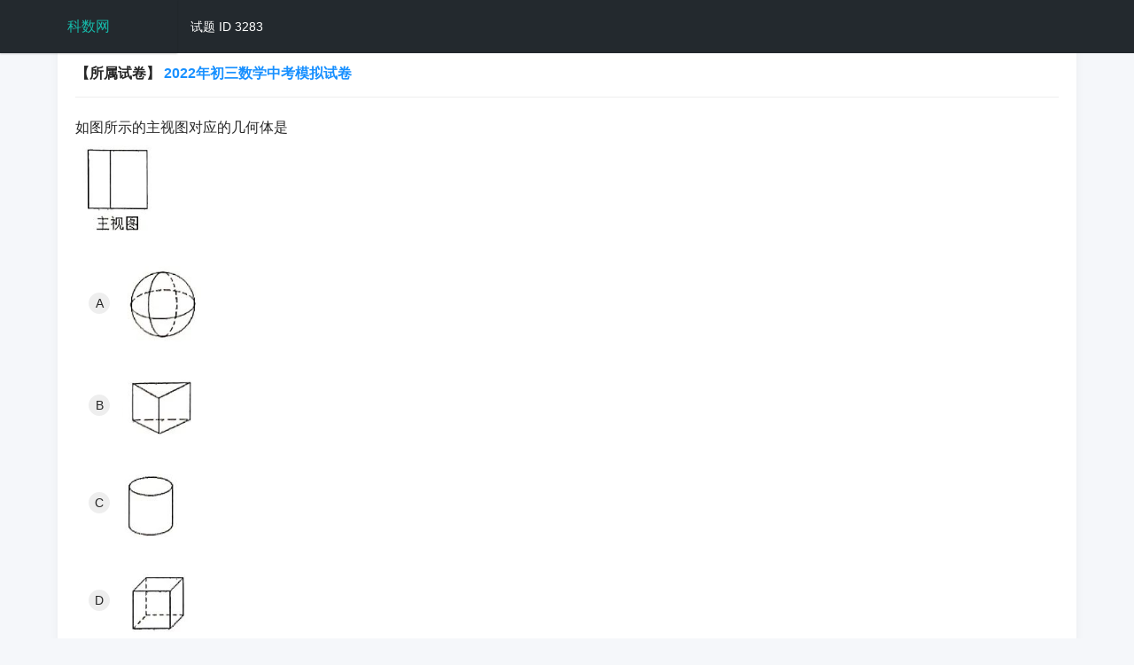

--- FILE ---
content_type: text/html; charset=utf-8
request_url: https://kmath.cn/math/detail.aspx?id=3283
body_size: 19648
content:

<!DOCTYPE html>
<html>
<head>
  <meta charset="utf-8">
  <title>试题详情 - 科数试题</title>
    <meta name="viewport" content="width=device-width, initial-scale=1,maximum-scale=1,user-scalable=no" />
   <script src="../javascript/top.js?ver=20250928"></script>
    <script src="https://mirrors.sustech.edu.cn/cdnjs/ajax/libs/jquery/3.1.0/jquery.min.js"></script>
    <link href="../Layuiadmin/layui/css/layui.css" rel="stylesheet" />
    <script src="https://mirrors.sustech.edu.cn/cdnjs/ajax/libs/layui/2.8.3/layui.min.js"></script>
    <script src="../javascript/mathjax_config.js?ver=20250928"  ></script>  
    <script src="../javascript/jquery.cookie.js?ver=20250928"></script> 
    <script src="https://mirrors.sustech.edu.cn/cdnjs/ajax/libs/mathjax/3.2.2/es5/tex-svg-full.js"></script>
  
    <script>
        var UID = "0"; 
    </script>
     
    <script src="../javascript/ques_detail.js?ver=20250928"></script> 
    <script src="../javascript/myop.js?ver=20250928"></script>
    <script src="../javascript/myhis.js?ver=20250928"></script>
     <script src="../javascript/cart.js?v=20250928"></script> 


  <style>
    body {
      background-color: #f5f7fa;
      font-family: 'Microsoft YaHei', sans-serif;
    }
    
    .main-container {
      margin: 20px auto;
      padding: 20px;
      background-color: #fff;
      border-radius: 5px;
      box-shadow: 0 2px 10px rgba(0, 0, 0, 0.05);
    }
    
    .question-header {
      padding-bottom: 15px;
      border-bottom: 1px solid #eee;
      margin-bottom: 20px;
    }
    
    .question-type {
      display: inline-block;
      padding: 3px 8px;
      background-color: #e6f7ff;
      color: #1890ff;
      border-radius: 4px;
      font-size: 12px;
      margin-right: 10px;
    }
    
    .question-content {
      font-size: 16px;
      line-height: 1.8;
      margin-bottom: 20px;
    }
    
    .option-item {
      margin-bottom: 12px;
      padding: 10px 15px;
      border-radius: 4px;
      transition: all 0.3s;
      cursor: pointer;
    }
    
    .option-item:hover {
      background-color: #f5f7fa;
    }
    
    .option-item.selected {
      background-color: #e6f7ff;
      border-left: 3px solid #1890ff;
    }
    
    .option-letter {
      display: inline-block;
      width: 24px;
      height: 24px;
      line-height: 24px;
      text-align: center;
      background-color: #eee;
      border-radius: 50%;
      margin-right: 10px;
    }
    
    .question-footer {
      margin-top: 30px;
      padding-top: 20px;
      border-top: 1px solid #eee;
      display: flex;
      justify-content: space-between;
      align-items: center;
    }
    
    .btn-nav {
      min-width: 100px;
    }
    
    .analysis-panel {
      margin-top: 20px;
      padding: 15px;
      background-color: #f9f9f9;
      border-radius: 4px;
     
      animation: fadeIn 0.5s ease-in-out;
    }
    
    @keyframes fadeIn {
      from { opacity: 0; transform: translateY(10px); }
      to { opacity: 1; transform: translateY(0); }
    }
    
    .analysis-title {
      font-weight: bold;
      margin-bottom: 10px;
      color: #1890ff;
    }
    
    .score-tag {
      color: #ff4d4f;
      font-weight: bold;
    }
    
    .layui-progress {
      margin: 10px 0;
    }
    
    /* 图片题目样式 */
    .question-image {
      max-width: 100%;
      border-radius: 4px;
      margin: 15px 0;
      box-shadow: 0 2px 8px rgba(0,0,0,0.1);
    }
    
    /* 多选题样式 */
    .multiple-option .option-letter {
      background-color: #f0f2f5;
    }
    
    .multiple-option .option-item.selected {
      background-color: #f6ffed;
      border-left: 3px solid #52c41a;
    }

      @media print {
          .noprint{ display:none }
      }
  </style>
</head>
<body>
    <form name="form1" method="post" action="./detail.aspx?id=3283" id="form1">
<div>
<input type="hidden" name="__VIEWSTATE" id="__VIEWSTATE" value="D98W07CduG93Hz40wwTvdzMRtLSY1K08Zirj3JB2NN6MiZZTvlo+mJvAbHnNKfH44mT3LEgrOciFAj8D17qkPxFxtQtaCNRPaaGwxtXBwAobN7GbF0zeOq0QkqGsT5Vf" />
</div>

<div>

	<input type="hidden" name="__VIEWSTATEGENERATOR" id="__VIEWSTATEGENERATOR" value="554AD0AF" />
</div>
  <!-- 顶部导航栏 -->
  <header class="layui-layout layui-layout-admin noprint">
    <div class="layui-header">
      <div class="layui-logo"><a style="color:#16baaa" href="default.aspx">科数网</a> </div>
      
      <!-- 顶部菜单 -->
      <ul class="layui-nav layui-layout-left">
        <li class="layui-nav-item">试题 ID 3283</li> 
      </ul> 
    </div>
  </header>

  <!-- 主内容区 -->
  <div class="layui-container main-container">
    
   <br /> <br />
            
        

            

    <!-- 题目头部 -->
    <div class="question-header">
      <h3>
        <span>【所属试卷】</span>
        <span> <a style="color:#1890ff" href="papername.aspx?paperid=145">2022年初三数学中考模拟试卷</a></span>
       
      </h3>
    </div>
    
    <!-- 题目内容 -->
               <div id="ques">

            
    <div class="question-content">

         如图所示的主视图对应的几何体是<br> <img src=/uploads/2022/feb10a.jpg  >

 
    </div>
    
    <!-- 选项列表 -->
    <div class="options-list">
      <div class="option-item" data-option="A">
        <span class="option-letter">A</span>
        <span class="option-text"> <img src=/uploads/2022/3ad029.jpg  ></span>
      </div>
      <div class="option-item" data-option="B">
        <span class="option-letter">B</span>
        <span class="option-text"> <img src=/uploads/2022/1a5ca6.jpg  ></span>
      </div>
      <div class="option-item" data-option="C">
        <span class="option-letter">C</span>
        <span class="option-text"> <img src=/uploads/2022/80f960.jpg  ></span>
      </div>
      <div class="option-item" data-option="D">
        <span class="option-letter">D</span>
        <span class="option-text"> <img src=/uploads/2022/c410c9.jpg  ></span>
      </div>

         <div class="option-item" data-option="E">
   <span class="option-letter">E</span>
   <span class="option-text"></span>
 </div>

         <div class="option-item" data-option="F">
   <span class="option-letter">F</span>
   <span class="option-text"></span>
 </div>

    </div>

   </div>
              <script>
                  $(".option-text").each(function () { 
                      if ($(this).html().trim() == "") { 
                          $(this).parent().remove();
                      }  
                  }); 
           </script>




    
    <!-- 解析面板 -->
    <div class="analysis-panel"  >
      <div class="analysis-title">答案：</div>
      <div class="analysis-content">
        <p class="vip">

            
                <div id="div_answer">
                     答案与解析仅限VIP可见
               </div>
          

        </p>
        
      </div>
    </div>
    


  <div class="analysis-panel" >
    <div class="analysis-title">解析：</div>
    <div class="analysis-content">
      <p class="vip">

             
                 <div id="div_analyse">
                           答案与解析仅限VIP可见
                  </div>
         
      </p>
      
    </div>
  </div>
    

               

 



    <!-- 题目底部操作区 -->
    <div class="question-footer noprint">
    <div> </div>
      <div>
        <a href="###" class="layui-btn layui-btn-normal  " id="fz" onclick=" _copy();"  >
           复制到微信
        </a>

           <a href="###" class="layui-btn layui-btn-normal  " id="fz2" onclick=" _copy2();"  >
    复制到知乎
 </a>
    <a href="###" data-tid="3283" class="down layui-btn layui-btn-normal  "   >
    下载到Word
 </a>

        <a href="###" class="layui-btn layui-btn-primary  " onclick="window.print();" style="margin-left: 10px;">
            打印本题
        </a>

          <a href="###"  onclick="_copy('ans')"  style="font-size:12px; display:none; color:#1890ff">复制答案</a>  
          <a  onclick="_copy('ana')"  href="###"  style="font-size:12px; display:none; color:#1890ff" >复制解析</a>
      </div>
       <div> </div>
      
    </div>
 

<script>

    $(".down").click(function () {
        var tid = $(this).data("tid");
        var isvip ='0';
        if (isvip == "1") {
            var url = "/math/export_docx1.aspx?id=" + tid;
            window.open(url);
            return;
        }
        else {
            layer.msg("仅限VIP会员可以下载");
        }
    });

      </script>



                
   <div style="display:none">
      <textarea id="txt_cnt">
          如图所示的主视图对应的几何体是<br> <img src=/uploads/2022/feb10a.jpg  >
          <div>
            <img src=/uploads/2022/3ad029.jpg  >
            <img src=/uploads/2022/1a5ca6.jpg  >
            <img src=/uploads/2022/80f960.jpg  >
            <img src=/uploads/2022/c410c9.jpg  > 
         </div>

          <br /> <br />
        <b>答案</b>
          <div>
   答案与解析仅限VIP可见
       </div>

           <br /> <br />
          <b>解析</b>

           <div>
           答案与解析仅限VIP可见
           </div>
      </textarea>
      
  </div>    
                
          
          
                
           </div>
  
     <div id="preview" style="display:none"></div> 

     <script>
         

         function extractMathComponents(text) {
             // 正则表达式匹配两种公式和普通文本
             const regex = /(\$\$[^$]+\$\$)|\$[^$]+\$|[^$]+/g;
             const components = [];

             let match;
             while ((match = regex.exec(text)) !== null) {
                 const content = match[0];
                 if (content.startsWith('$$') && content.endsWith('$$')) {
                     // 段落公式
                     components.push({
                         type: 'blockFormula',
                         content: content.slice(2, -2).trim() // 移除$$
                     });
                 } else if (content.startsWith('$') && content.endsWith('$')) {
                     // 行内公式
                     components.push({
                         type: 'inlineFormula',
                         content: content.slice(1, -1).trim() // 移除$
                     });
                 } else {
                     // 普通文本
                     components.push({
                         type: 'text',
                         content: content.trim()
                     });
                 }
             }

             return components;
         }

    
         function processComponent(component) {
             // 为段落公式添加编号
             if (component.type === 'blockFormula') {
                 return {
                     ...component,
                     processedContent: `<div class=math>${component.content}</div>`
                 };
             }
             // 为行内公式添加标记
             else if (component.type === 'inlineFormula') {
                 return {
                     ...component,
                     processedContent: `<span class=math>${component.content}</span>`
                 };
             }
             // 文本不处理
             else {
                 return {
                     ...component,
                     processedContent: component.content
                 };
             }
         }

         /**
          * 合并处理后的组件
          * @param {Array} processedComponents - 处理后的组件数组
          * @returns {string} 合并后的文本
          */
         function mergeComponents(processedComponents) {
             return processedComponents.map(item => {
                 // 还原公式定界符
                 if (item.type === 'blockFormula') {
                     return `${item.processedContent}`;
                 } else if (item.type === 'inlineFormula') {
                     return `${item.processedContent}`;
                 }
                 return item.processedContent;
             }).join(' ').replace(/\s+/g, ' ').trim();
         }



         async function copyHtml(html) {
             if (navigator.clipboard && navigator.clipboard.write) {
                 const htmlBlob = new Blob([html], { type: "text/html" });
                 const item = new ClipboardItem({
                     "text/html": htmlBlob
                 });

                 await navigator.clipboard.write([item]);
             }
         }

         function _copy(v) {
              
             var inputText = $("#txt_cnt").val();
             inputText = inputText.replaceAll("/uploads/", "https://kmath.cn/uploads/");

             const components = extractMathComponents(inputText);
             const processedComponents = components.map(processComponent);
             const mergedResult = mergeComponents(processedComponents);
             var input = mergedResult;
             $("#preview").html(input);

             $("#preview .math").each(function () {
                 var tex = $(this);
                 var input = $(tex).text();
                 var output = tex[0];
                 output.innerHTML = ''
                 var options = window.MathJax.getMetricsFor(output);
                 options.display = false;
                 window.MathJax.tex2svgPromise(input, options).then(function (node) {
                     const svgElement = node.querySelector('svg');
                     output.appendChild(svgElement);
                     MathJax.startup.document.clear();
                     MathJax.startup.document.updateDocument();
                 }).catch(function (err) {
                     output.appendChild(document.createElement('pre')).appendChild(document.createTextNode(err.message));
                 }).then(function () {
                 });

             });

             layer.msg("正在复制中...");
             setTimeout(function () {
                 t = $("#preview").html();
                 t = t.replaceAll("xlink:href", "href"); 
                 copyHtml(t);
                 layer.msg("已经复制，直接粘贴到微信公众号"); 
             }, 2000)
              
         }

        
  </script>


      

    <script>
        var _hmt = _hmt || [];
        (function () {
            var hm = document.createElement("script");
            hm.src = "https://hm.baidu.com/hm.js?ee774b6bd20afa25f617ec112c13eed4";
            var s = document.getElementsByTagName("script")[0];
            s.parentNode.insertBefore(hm, s);
        })();
    </script>



     <!--  /统计代码 -->

   








        <script>
          
            document.addEventListener('contextmenu', function (e) {
                layer.msg("禁止右键！");
                e.preventDefault();
            });

          
            document.addEventListener('copy', function (e) {
                e.preventDefault();
                e.clipboardData.setData('text/plain', '禁止复制！');
            });

            
            document.addEventListener('keydown', function (e) {
                if ((e.ctrlKey || e.metaKey) && e.key === 'c') {
                    e.preventDefault();
                }
            });
        </script>

















        
     <script>


         function extractMathComponents2(text) {
             // 正则表达式匹配两种公式和普通文本
             const regex = /(\$\$[^$]+\$\$)|\$[^$]+\$|[^$]+/g;
             const components = [];

             let match;
             while ((match = regex.exec(text)) !== null) {
                 const content = match[0];
                 if (content.startsWith('$$') && content.endsWith('$$')) {
                     // 段落公式
                     components.push({
                         type: 'blockFormula',
                         content: content.slice(2, -2).trim() // 移除$$
                     });
                 } else if (content.startsWith('$') && content.endsWith('$')) {
                     // 行内公式
                     components.push({
                         type: 'inlineFormula',
                         content: content.slice(1, -1).trim() // 移除$
                     });
                 } else {
                     // 普通文本
                     components.push({
                         type: 'text',
                         content: content.trim()
                     });
                 }
             }

             return components;
         }


         function processComponent2(component) {
             // 为段落公式添加编号
             if (component.type === 'blockFormula') {
                 return {
                     ...component,
                     processedContent: `<span class=span-block-equation><img  src=\"https://www.zhihu.com/equation?tex=${encodeURIComponent(component.content.replaceAll("<br>","\n"))}\"   ></span>`
                 };
             }
             // 为行内公式添加标记
             else if (component.type === 'inlineFormula') {
                 return {
                     ...component,
                     processedContent: `<span class=span-inline-equation><img  src=\"https://www.zhihu.com/equation?tex=${encodeURIComponent(component.content.replaceAll("<br>", "\n"))}\" ></span>`
                 };
             }
             // 文本不处理
             else {
                 return {
                     ...component,
                     processedContent: component.content
                 };
             }
         }

         /**
          * 合并处理后的组件
          * @param {Array} processedComponents - 处理后的组件数组
          * @returns {string} 合并后的文本
          */
         function mergeComponents2(processedComponents) {
             return processedComponents.map(item => {
                 // 还原公式定界符
                 if (item.type === 'blockFormula') {
                     return `${item.processedContent}`;
                 } else if (item.type === 'inlineFormula') {
                     return `${item.processedContent}`;
                 }
                 return item.processedContent;
             }).join(' ').replace(/\s+/g, ' ').trim();
         }


        


         async function copyHtml2(html ) {
             console.log(html);
             html = html.replaceAll("<br>", "\n");
             console.log(html);
             const htmlBlob = new Blob([html], { type: 'text/html' });
             const textBlob = new Blob([html], { type: 'text/plain' });

             // 创建 ClipboardItem 对象
             const item = new ClipboardItem({
                 'text/html': htmlBlob,
                 'text/plain': textBlob
             });

             await navigator.clipboard.write([item]);  

         }

         function _copy2(v) {

             var inputText = $("#txt_cnt").val();
             inputText = inputText.replaceAll("/uploads/", "https://kmath.cn/uploads/");

             

             const components2 = extractMathComponents2(inputText);
             const processedComponents2 = components2.map(processComponent2);
             const mergedResult2 = mergeComponents2(processedComponents2);
             var input = mergedResult2; 
             layer.msg("正在复制中...");

             setTimeout(function () { 
                 copyHtml2(input);
                 layer.msg("已经复制，直接粘贴到知乎");
             }, 2000)

         }


        </script>




</form>
</body>

</html>

--- FILE ---
content_type: application/javascript
request_url: https://kmath.cn/javascript/ques_detail.js?ver=20250928
body_size: 2739
content:

function formatKh(input) {
    input = input.replace(/\\kh/g, "（　　）");
    input = input.replace(/\\hx/g, "________");
    input = input.replace(/\n/g, "<br>");
    return input;
}


function UBB2Html(str) {

    reg = /\[img=(.+?)\]\[\/img\]/ig;
    str = str.replace(reg, function (a, b) {
        b = b.replace(",", " ");
        return "<img src=" + b + " >";
    });
    return str;
}

function display(input) {
    input = input.replace(/\\kh/g, "（　　）");
    input = input.replace(/\\hx/g, "________");
    input = input.replace(/&lt;/g, " < ");
    input = input.replace(/&gt;/g, " > ");
    input = input.replace(/\n/g, "<br>");
    input = UBB2Html(input);
    return input;
}

function UBB2Html2(str) {

    reg = /\[img=(.+?)\]\[\/img\]/ig;
    str = str.replace(reg, function (a, b) {
        if (b.indexOf("%") < 0) {
            if (b.indexOf(',') >= 0) {
                b = b.split(',')[0];
            }
        }

        b = b.replace(",", " ");
        r = "<img src=" + b + " >"; // <img src=a.jpg >  <img src=a.jpg width=100% >  <img src=a.jpg width=400px> 
        return r;
    });
    return str;
}


function formatTag(tags) {
    tags = tags.replace("；", " ");
    return tags;
}



function showOption(typesname) {


    if (typesname == "单选题" || typesname == "多选题" || typesname == "判断题")
        return "";
        return "  style='display:none' ";

}


function formatStar(text) {
    if (text == "较易") {
        return " <i class='layui-icon layui-icon-rate-solid'></i> <i class='layui-icon layui-icon-rate'></i> <i class='layui-icon layui-icon-rate'></i> <i class='layui-icon layui-icon-rate'></i> <i class='layui-icon layui-icon-rate'></i> ";
    }

    if (text == "容易") {
        return " <i class='layui-icon layui-icon-rate-solid'></i> <i class='layui-icon  layui-icon-rate-solid'></i> <i class='layui-icon layui-icon-rate'></i> <i class='layui-icon layui-icon-rate'></i> <i class='layui-icon layui-icon-rate'></i> ";
    }

    if (text == "中等") {
        return " <i class='layui-icon layui-icon-rate-solid'></i> <i class='layui-icon  layui-icon-rate-solid'></i> <i class='layui-icon layui-icon-rate-solid'></i> <i class='layui-icon layui-icon-rate'></i> <i class='layui-icon layui-icon-rate'></i> ";
    }

    if (text == "困难") {
        return " <i class='layui-icon layui-icon-rate-solid'></i> <i class='layui-icon  layui-icon-rate-solid'></i> <i class='layui-icon layui-icon-rate-solid'></i> <i class='layui-icon layui-icon-rate-solid'></i> <i class='layui-icon layui-icon-rate'></i> ";
    }

    if (text == "较难") {
        return " <i class='layui-icon layui-icon-rate-solid'></i> <i class='layui-icon  layui-icon-rate-solid'></i> <i class='layui-icon layui-icon-rate-solid'></i> <i class='layui-icon layui-icon-rate-solid'></i> <i class='layui-icon layui-icon-rate-solid'></i> ";
    }
    return "";

}


--- FILE ---
content_type: application/javascript
request_url: https://kmath.cn/javascript/myop.js?ver=20250928
body_size: 3499
content:
async function copy(link) {
    try {
        await navigator.clipboard.writeText(link);
        layer.msg("链接已复制到剪贴板");
    } catch (err) {
        window.location = link;
    }
}

// paper



function add_fav_paper(obj,paperid,papername ) {

    if (UID <= 0) {
        layer.msg("请登录后操作");
        return;
    }

    const data = {
        t: "add_fav_paper",
        paperid,
        papername
    };

    const params = new URLSearchParams(data);
    const url = `/ajax/paper_fav.aspx?${params.toString()}`;

    $.get(url, function () {
        var lbl = $(obj).find(".thefav").eq(0);
        var c = parseInt(lbl.html()) + 1;
        $(lbl).html(c);
        layer.msg("收藏成功");
    });



}



function remove_fav_paper(paperid, obj) {

    if (UID <= 0) {
        layer.msg("请登录后操作");
        return;
    }


    $.get("/ajax/paper_fav.aspx?t=remove_fav_paper&paperid=" + paperid, function () {

        $(obj).parent().parent().parent().remove();
        layer.msg("移除收藏成功");

    });






}

















function myzan(tid, obj) {

    if (UID <= 0) {
        layer.msg("请登录后操作");
        return;
    }
     

    $.get("/math/ajax/zan.aspx?t=zan&tid=" + tid, function () { 
        var lbl = $(obj).find(".thezan").eq(0);
        var c = parseInt(lbl.html()) + 1;
        $(lbl).html(c);
        layer.msg("点赞成功");
    });
   
  
} 


function myzan_remove(tid, obj) {

    if (UID <= 0) {
        layer.msg("请登录后操作");
        return;
    }


    $.get("/math/ajax/zan.aspx?t=removezan&tid=" + tid, function () {

        $(obj).parent().parent().parent().remove();  
        layer.msg("移除成功");

    }); 

}
 



function myfav(tid,obj) {

    if (UID <= 0) {
        layer.msg("请登录后操作");
        return;
    }
     

        $.get("/math/ajax/zan.aspx?t=fav&tid=" + tid, function () { 
            var lbl = $(obj).find(".thefav").eq(0);
            var c = parseInt(lbl.html()) + 1;
            $(lbl).html(c);
            layer.msg("收藏成功"); 
        });  
    


}
 


function myfav_remove(tid,obj) {

    if (UID <= 0) {
        layer.msg("请登录后操作");
        return;
    }
     

    $.get("/math/ajax/zan.aspx?t=removefav&tid=" + tid, function () {
     
        $(obj).parent().parent().parent().remove(); 
        layer.msg("移除成功");

    });


  
     


}





function myerr(tid, obj) {

    if (UID <= 0) {
        layer.msg("请登录后操作");
        return;
    }


    $.get("/math/ajax/zan.aspx?t=err&tid=" + tid, function () {
        var lbl = $(obj).find(".theerr").eq(0);
        var c = parseInt(lbl.html()) + 1;
        $(lbl).html(c);
        layer.msg("添加错题本成功");
    });



}


function myerr_remove(tid, obj) {


    if (UID <= 0) {
        layer.msg("请登录后操作");
        return;
    }


    $.get("/math/ajax/zan.aspx?t=removeerr&tid=" + tid, function (r) {
        var lbl = $(obj).find(".theerr").eq(0);
        var c = parseInt(lbl.html()) + 1;
        $(lbl).html(c);
        layer.msg("移除错题本成功");
    });



}

 




function myzujuan_remove(tid, obj) {

    if (UID <= 0) {
        layer.msg("请登录后操作");
        return;
    }
    var isdel = confirm("确定删除试卷吗？");
    if (isdel) {
    $.get("/math/ajax/zan.aspx?t=removezujuan&tid=" + tid, function () { 
        $(obj).parent().parent().remove(); 
        layer.msg("删除成功"); 
      });
    }
      

}

 

--- FILE ---
content_type: application/javascript
request_url: https://kmath.cn/javascript/mathjax_config.js?ver=20250928
body_size: 386
content:
 
MathJax = { 
    loader: {
        load: ['[tex]/boldsymbol', '[tex]/unicode']
    },

    options: {
        enableMenu: false
    },

    chtml: {
        displayAlign: 'left'
    }

    , tex: {

        inlineMath: [['$', '$'], ['\\(', '\\)']]
        , displayMath: [['$$', '$$'], ['\\[', '\\]']],

        macros: {
            arcsec: '\\DeclareMathOperator{\\arcsec}{arcsec}\\arcsec',
            arccsc: '\\DeclareMathOperator{\\arccsc}{arccsc}\\arccsc',
            arccot: '\\DeclareMathOperator{\\arccot}{arccot}\\arccot'
        },

        packages: { '[+]': ['boldsymbol', 'unicode'] }


    }

};


 

--- FILE ---
content_type: application/javascript
request_url: https://kmath.cn/javascript/cart.js?v=20250928
body_size: 1472
content:

paper = { 

    get1: function () {
      //  console.log("get");
        var data = localStorage.getItem("cart");
        if (data != null) {
            return JSON.parse(data);
        }
        else {
            return [];
        }
    },


    add1 : function(ID) {
        
        var obj = { id: ID };
        var arr = paper.get1();
         

        var _result = [];
        for (var i = 0; i < arr.length; i++) {
            var elem = arr[i];
            if (elem.id != ID) {
                _result.push(elem);
            }
        }

        arr = _result;
        arr.push(obj);
        result = JSON.stringify(arr);
        localStorage.setItem("cart", result);
        return arr.length; 
},


    removeAll: function () { 
        localStorage.removeItem("cart");
    },
    
    remove1: function (ID) {
       // console.log("remove1");
   
        var arr = paper.get1();


        var _result = [];
        for (var i = 0; i < arr.length; i++) {
            var elem = arr[i];
            if (elem.id != ID) {
                _result.push(elem);
            }
        }

        arr = _result; 
        result = JSON.stringify(arr);
        localStorage.setItem("cart", result);

   
        return arr.length;
    }

     
};


 

function renderCount() {
   
    var arr = paper.get1();
        var c = arr.length;
    if (c > 0) {
        $("#pcount").parent().show();
            $("#pcount").html("<span>" + arr.length + '</span>');
        }
    else {
        $("#pcount").parent().hide();
        $("#pcount").html(arr.length);
        }    
}





$(document).ready(function () {
            renderCount();
 })


--- FILE ---
content_type: application/javascript
request_url: https://kmath.cn/javascript/myhis.js?ver=20250928
body_size: 2211
content:
var his = [];
var key = "myhistory";
var MAX5 = 3000;
 

function addhis(id) {

    var cache = localStorage.getItem(key);
    if (cache == null) {
        cache = "[]";
    }
    his = JSON.parse(cache);


    his = his.filter(function (item) { 
        return item.id != id
    });

  

    his.unshift({ id: id });

    if (his.length > MAX5) {
      
        his.length = MAX5;
    }

    localStorage.setItem(key,JSON.stringify(his));
}






function myhis_remove(id,obj) {
    
    var cache = localStorage.getItem(key);
    if (cache == null) {
        cache = "[]";
    }
    his = JSON.parse(cache);

  
    his = his.filter(function (item) {
        return item.id != id
    }); 
  
    localStorage.setItem(key, JSON.stringify(his));
    $(obj).parent().parent().parent().remove();
}



function gethis() {

    var cache = localStorage.getItem(key);
    if (cache == null) {
        cache = "[]";
    }
    his = JSON.parse(cache);
    return his;
}


function canview() {
    if (isvip==1) {
        return true;
    }
    else { 

        var _today = new Date();
        var TODAY = _today.getFullYear() + '-' + (_today.getMonth() + 1) + '-' + _today.getDate(); 


        var thedate = getStorage("thedate"); 
        var thecount = getStorage("thecount");


        if (thedate == null) {
            thedate = TODAY;
            setStorage("thedate", thedate, 720);
            setStorage("thecount", 0, 720);
        }
        else   if (thedate != TODAY) {
                thedate = TODAY;
            setStorage("thedate", thedate, 720);
            setStorage("thecount", 0, 720);
      } 

             

        var thecount = getStorage("thecount");

        if (typeof MAX_COUNT !== 'undefined') {
            //变量已经存在
            if (parseInt(thecount) >= MAX_COUNT) {
                return false;
            }
            else {
                thecount = parseInt(thecount) + 1; 
                setStorage("thecount", thecount, 720);
                return true;
            } 

        } else {
            //变量不存在

            if (parseInt(thecount) >= 15) {
                return false;
            }
            else {
                thecount = parseInt(thecount) + 1;
                setStorage("thecount", thecount, 720);
                return true;
            } 

        }



    }


}

--- FILE ---
content_type: application/javascript
request_url: https://kmath.cn/javascript/top.js?ver=20250928
body_size: 2664
content:
let ismobile = false;
if (/Android|webOS|iPhone|iPod|BlackBerry/i.test(navigator.userAgent.toLowerCase())) {
    if (window.screen.availWidth <600) {
        ismobile = true;
    }
    else {
        ismobile = false;
    }
}




class Storage {
    constructor(name) {
        this.name = 'storage';
    }
    //设置缓存
    setItem(params) {
        let obj = {
            name: '',
            value: '',
            exp: "",
            startTime: new Date().getTime()//记录何时将值存入缓存，毫秒级
        }
        let options = {};
        //将obj和传进来的params合并
        Object.assign(options, obj, params);
        if (options.exp) {
            //如果options.exp设置了的话
            //以options.name为key，options为值放进去
            localStorage.setItem(options.name, JSON.stringify(options));
        } else {
            //如果options.exp没有设置，就判断一下value的类型
            let type = Object.prototype.toString.call(options.value);
            //如果value是对象或者数组对象的类型，就先用JSON.stringify转一下，再存进去
            if (Object.prototype.toString.call(options.value) == '[object Object]') {
                options.value = JSON.stringify(options.value);
            }
            if (Object.prototype.toString.call(options.value) == '[object Array]') {
                options.value = JSON.stringify(options.value);
            }
            localStorage.setItem(options.name, options.value);
        }
    }
    //拿到缓存
    getItem(name) {
        let item = localStorage.getItem(name);
        if (item == null)
            return "";

        //先将拿到的试着进行json转为对象的形式
        try {
            item = JSON.parse(item);
        } catch (error) {
            //如果不行就不是json的字符串，就直接返回
            item = item;
        }
        //如果有startTime的值，说明设置了失效时间
        if (item.startTime) {
            let date = new Date().getTime();
            //何时将值取出减去刚存入的时间，与item.exp比较，如果大于就是过期了，如果小于或等于就还没过期
            if (date - item.startTime > item.exp*1000*3600) {
                //缓存过期，清除缓存，返回false
                localStorage.removeItem(name);
                return false;
            } else {
                //缓存未过期，返回值
                return item.value;
            }
        } else {
            //如果没有设置失效时间，直接返回值
            return item;
        }
    }
    //移出缓存
    removeItem(name) {
        localStorage.removeItem(name);
    }
    //移出全部缓存
    clear() {
        localStorage.clear();
    }
}
